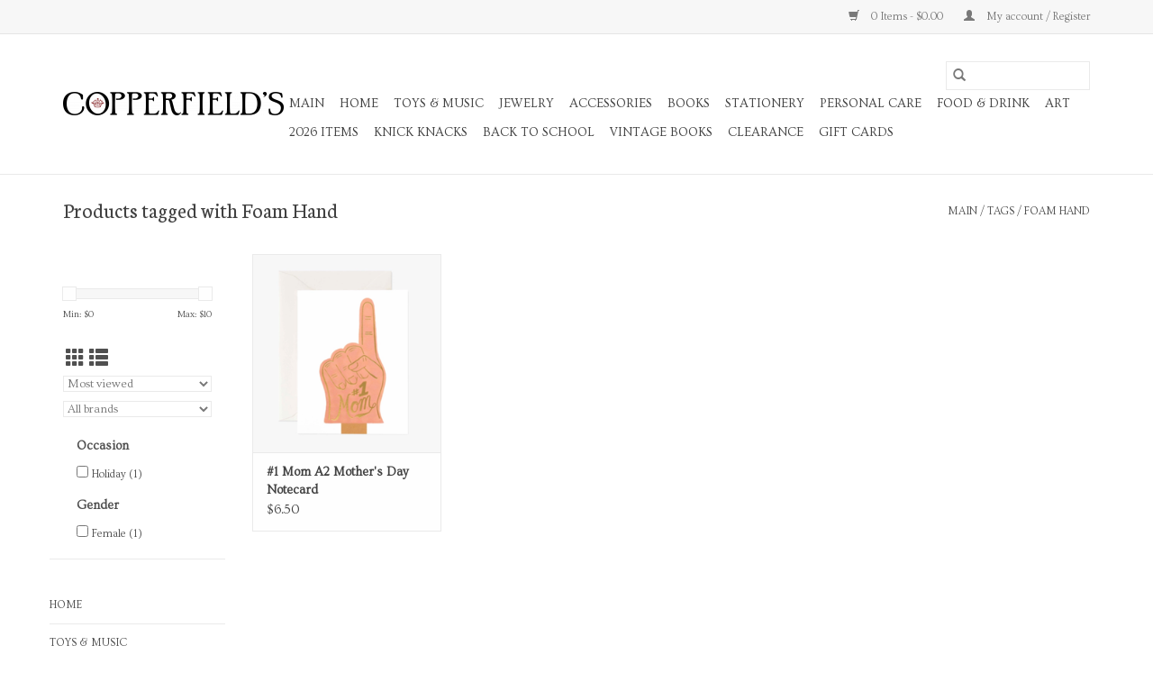

--- FILE ---
content_type: text/javascript;charset=utf-8
request_url: https://store.copperfields.biz/services/stats/pageview.js
body_size: -436
content:
// SEOshop 21-01-2026 23:25:24